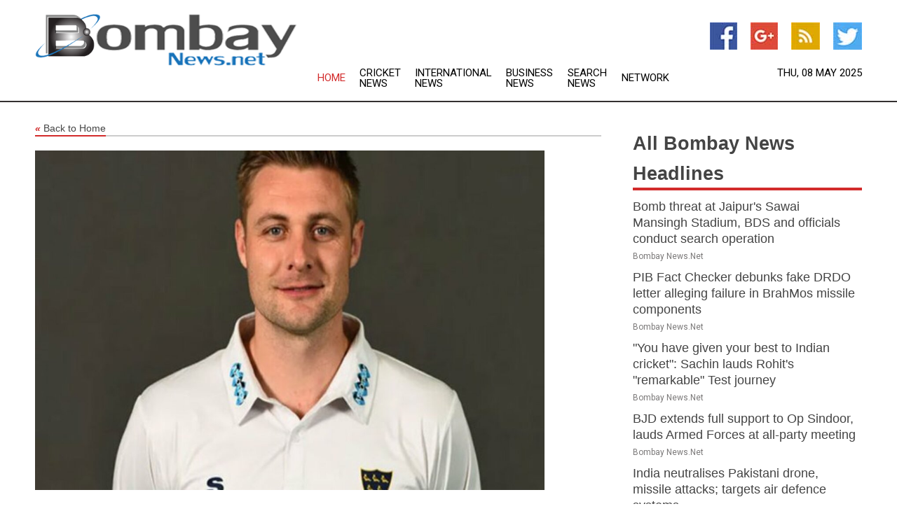

--- FILE ---
content_type: text/html; charset=utf-8
request_url: https://www.bombaynews.net/news/273128752/luke-wright-appointed-as-england-men-new-selector
body_size: 13985
content:
<!doctype html>
<html lang="en">
<head>
    <meta name="Powered By" content="Kreatio Platform" />
  <link rel="canonical" href="https://www.bombaynews.net/news/273128752/luke-wright-appointed-as-england-men-new-selector"/>
  <meta charset="utf-8"/>
  <meta http-equiv="X-UA-Compatible" content="IE=edge"/>
  <meta name="viewport" content="width=device-width, initial-scale=1, maximum-scale=1, user-scalable=no"/>
    <title>Luke Wright appointed as England Men's new selector</title>
  <meta name="title" content="Luke Wright appointed as England Men's new selector">
  <meta name="description" content="Former England and Sussex all-rounder Luke Wright has been appointed England Men Selector, joining the group responsible for picking national men squads."/>
  <meta name="keywords" content="Asia Sports News, court, has been, wright, sussex, england, ashes and, england and, managing director, ashes"/>
  <meta name="news_keywords" content="bombay news, bombay, india, news, bombay newspapers, government sites, indian news" />
  <meta name="robots" content="index, follow" />
  <meta name="revisit-after" content="1 Day" />
  <meta property="og:title" content="Luke Wright appointed as England Men's new selector" />
  <meta property="og:site_name" content="Bombay News" />
  <meta property="og:url" content="https://www.bombaynews.net/news/273128752/luke-wright-appointed-as-england-men-new-selector" />
  <meta property="og:description" content="Former England and Sussex all-rounder Luke Wright has been appointed England Men Selector, joining the group responsible for picking national men squads." />
  <meta property="og:image" content="https://image.chitra.live/api/v1/wps/1e219a6/457892de-ed6c-4727-9ae7-691ca418ad0e/0/ani1669150927-600x315.jpg" />
  <meta property="og:type" content="article" />
  <meta property="og:locale" content="en_US" />
  <meta name="twitter:card" content="summary_large_image" />
  <meta name="twitter:site" content="@Bombay News" />
  <meta name="twitter:title" content="Luke Wright appointed as England Men's new selector" />
  <meta name="twitter:description" content="Former England and Sussex all-rounder Luke Wright has been appointed England Men Selector, joining the group responsible for picking national men squads." />
  <meta name="twitter:image" content="https://image.chitra.live/api/v1/wps/1e219a6/457892de-ed6c-4727-9ae7-691ca418ad0e/0/ani1669150927-600x315.jpg" />

  <link rel="shortcut icon" href="https://assets.kreatio.net/web/newsnet/favicons/favicon.ico"/>
  <link rel="stylesheet" type="text/css" href="https://assets.kreatio.net/web/newsnet/css/foundation.min.css">
  <link rel="stylesheet" type="text/css" href="https://assets.kreatio.net/web/newsnet/css/red_style.css">
  <link rel="stylesheet" type="text/css" href="https://cdnjs.cloudflare.com/ajax/libs/font-awesome/4.6.3//css/font-awesome.css">
  <script src="https://assets.kreatio.net/web/newsnet/js/app.js"></script>
  <link rel="stylesheet" href="https://cdnjs.cloudflare.com/ajax/libs/tinymce/6.8.2/skins/ui/oxide/skin.min.css">
  <script async src='https://securepubads.g.doubleclick.net/tag/js/gpt.js'></script>
  <script src='https://www.google.com/recaptcha/api.js'></script>
  <script>window.googletag = window.googletag || {cmd: []};
  googletag.cmd.push(function () {
      googletag.defineSlot('/21806386006/Bigpond_TOP/uaenews.net', [[970, 250], [728, 90], [970, 90]], 'div-gpt-ad-3852326-1')
          .addService(googletag.pubads());
      googletag.defineSlot('/21806386006/Bigpond_TOP/uaenews.net', [[300, 250], [300, 600], [160, 600], [120, 600], [320, 50]], 'div-gpt-ad-3852326-2')
          .addService(googletag.pubads());
      googletag.defineOutOfPageSlot('/21806386006/Bigpond_TOP/uaenews.net', 'div-gpt-ad-3852326-3')
          .addService(googletag.pubads());
      googletag.defineSlot('/21806386006/Bigpond_TOP/uaenews.net', [[1, 1]], 'div-gpt-ad-3852326-4')
          .addService(googletag.pubads());

      googletag.pubads().enableSingleRequest();
      googletag.pubads().collapseEmptyDivs();
      googletag.pubads().setCentering(true);
      googletag.enableServices();
  });</script>
  <script async src="https://paht.tech/c/uaenews.net.js"></script>

  <script type="text/javascript">
      window._mNHandle = window._mNHandle || {};
      window._mNHandle.queue = window._mNHandle.queue || [];
      medianet_versionId = "3121199";
  </script>
    <!-- taboola-->
    <script type="text/javascript">
        window._taboola = window._taboola || [];
        _taboola.push({article: 'auto'});
        !function (e, f, u, i) {
            if (!document.getElementById(i)) {
                e.async = 1;
                e.src = u;
                e.id = i;
                f.parentNode.insertBefore(e, f);
            }
        }(document.createElement('script'),
            document.getElementsByTagName('script')[0],
            '//cdn.taboola.com/libtrc/newsnet-network/loader.js',
            'tb_loader_script');
        if (window.performance && typeof window.performance.mark == 'function') {
            window.performance.mark('tbl_ic');
        }
    </script>
    <!--taboola-->
  <style>
      .tox .tox-statusbar {
          display: none !important;
      }
      .red{
          color: red;
      }
      .text h1,
      .text h2,
      .text h3,
      .text h4,
      .text h5,
      .text h6{
          font-size: 24px !important;
          font-weight: 700 !important;
      }
  </style>
</head>
<body>
<!-- header -->
  <!-- Component :: Main-Header--> 
<div class="row expanded header">
  <div class="large-4 columns logo hide-for-small-only">
    <a href="/"><img src="https://assets.kreatio.net/nn_logos/bombay-news.png" alt="Bombay News"></a></div>

  <div class="large-6 columns navigation">
    <div class="title-bar show-for-small-only"
         data-responsive-toggle="navigation-menu" data-hide-for="medium">
      <button class="menu-icon" type="button" data-toggle></button>
      <div class="title-bar-title" style="margin: 0 20px;">
        <a href="/"><img width="200px" src="https://assets.kreatio.net/nn_logos/bombay-news.png"></a>
      </div>
    </div>
    <div class="top-bar" id="navigation-menu">
      <div class="top-bar-left">
        <ul class="dropdown menu" data-dropdown-menu>
          <li class="active"><a href="/">Home</a></li>
            <li>
              <a href="/category/cricket-news">Cricket
                News</a>
            </li>
            <li>
              <a href="/category/breaking-international-news">International
                News</a>
            </li>
            <li>
              <a href="/category/breaking-business-news">Business
                News</a>
            </li>
          <li><a href="/archive">Search News</a></li>
          <li><a href="http://www.themainstreammedia.com/">Network</a></li>
        </ul>
      </div>
    </div>
  </div>

  <div class="large-2 columns socail_icon hide-for-small-only">
    <ul class="menu float-right">
      <li><a href="http://www.facebook.com/pages/Bombay-News/162620800442218" target="_blank"><img
        src="https://assets.kreatio.net/web/newsnet/images/facebook.jpg"
        alt="facebook"></a></li>
      <li><a href="https://plus.google.com/115482148652901452680" target="_blank"><img
        src="https://assets.kreatio.net/web/newsnet/images/google_pls.jpg"
        alt="google"></a></li>
      <li><a href="https://feeds.bombaynews.net/rss/913a4e774080a3e4" target="_blank"><img
        src="https://assets.kreatio.net/web/newsnet/images/rss_feed.jpg"
        alt="rss"></a></li>
      <li><a href="https://twitter.com/bombay_news" target="_blank"><img
        src="https://assets.kreatio.net/web/newsnet/images/twitter.jpg"
        alt="twitter"></a></li>
    </ul>
    <div class="datemain float-right hide-for-small-only">Thu, 08 May 2025</div>
  </div>
</div>


<!-- End of header -->

<!-- Ads -->
<div class="row expanded ad_temp">

  <!-- Ad 728x90 (TOP) -->
  <div
    class="large-12 medium-12 columns text-left top_add hide-for-small-only">

    <center>
      <div id='div-gpt-ad-3852326-1'>
        <script>
            googletag.cmd.push(function () {
                googletag.display('div-gpt-ad-3852326-1');
            });
        </script>
      </div>
    </center>

  </div>
  <!-- End of ad -->

</div>
<!-- End of ads -->


<div class="row expanded content">
  <div class="large-9 medium-8 columns left_content">
    <div class="row expanded breadcrum">
      <div class="large-12 medium-12 columns">
        <h4>
          <span><a href="/"><i>«</i>Back to Home</a></span>
        </h4>
      </div>
    </div>
    <div class="row expanded single_news">
  <div class="large-12 columns">
    <div class="article_image">
        <img src="https://image.chitra.live/api/v1/wps/db3b85b/457892de-ed6c-4727-9ae7-691ca418ad0e/0/ani1669150927-1156x770.jpg" alt="Luke Wright appointed as England Men&#39;s new selector" width="100%">
    </div>
    <div class="title_text">
      <h2>
        <a href="#">Luke Wright appointed as England Men&#39;s new selector</a>
      </h2>
      <p>ANI
        <br>23 Nov 2022, 02:25 GMT+10</p>
    </div>
    <div class="detail_text">
      <div class="text">
            <p>London [UK], November 23 (ANI): Former England and Sussex all-rounder Luke Wright has been appointed England Men's Selector, joining the group responsible for picking national men's squads.</p><p>Wright will input into all England Men's squads and team selections from senior teams to Lions and Young Lions. He will share responsibility for selection with coaches and captains of the red and white ball teams, England Men's Managing Director Rob Key, Performance Director Mo Bobat and Player ID Lead David Court.</p><p>Once he takes up the role, he will be responsible for being across all domestic cricket in the summer, will be involved in decisions on Central Contracts, and will work closely with Bobat, Court and the scouting network on talent identification. He will also work with the ECB science and medicine team on player availability and programming.</p><p>"Off the back of the ICC Men's T20 World Cup win and a successful summer for our men's Test team, I'm delighted that Luke will be joining as England Selector. With his significant experience of playing in England and overseas as well as his in-depth knowledge of county cricket, he will be an important voice in squad selection while also helping to identify the next generation of England stars," Rob Key, Managing Director, England Men's Cricket, said in an official statement.</p><p>"It's an exciting time for England men's cricket, but with the Ashes and the ICC Men's 50-over World Cup next year there is a lot of hard work ahead if we are to build upon what has been an exciting year," he further added.</p><p>"It's a huge honour and privilege to take on this role, one that I am incredibly excited about. With the Ashes and ICC Men's 50-over World Cup next year, I can't wait to get started and try to contribute after what has been a fantastic year for England men's cricket," Luke Wright said.</p><p>Wright began his career at Leicestershire before joining Sussex in 2004 where he has played ever since. He played more than 100 times for England between 2007 and 2014, winning the ICC Men's T20 World Cup in 2010, and has also played in overseas leagues including the Big Bash League, Indian Premier League and Pakistan Super League. He has recently been gaining coaching experience.</p>He is currently coaching with Auckland Cricket and will finish his time there before starting the England Selector role at the end of March, ready for the start of the English season. (ANI)
        <p></p>
      </div>
    </div>
  </div>
  <div class="large-12 medium-12 columns share_icon">
    <h3>
      <span><a href="#">Share article:</a></span>
    </h3>
    <div class="sharethis-inline-share-buttons"></div>
  </div>
  <div class="large-12 medium-12 columns hide-for-small-only">
    <div class="detail_text">
      <div id="contentad338226"></div>
      <script type="text/javascript">
          (function (d) {
              var params =
                  {
                      id: "d5a9be96-e246-4ac5-9d21-4b034439109c",
                      d: "ZGVsaGluZXdzLm5ldA==",
                      wid: "338226",
                      cb: (new Date()).getTime()
                  };

              var qs = [];
              for (var key in params) qs.push(key + '=' + encodeURIComponent(params[key]));
              var s = d.createElement('script');
              s.type = 'text/javascript';
              s.async = true;
              var p = 'https:' == document.location.protocol ? 'https' : 'http';
              s.src = p + "://api.content-ad.net/Scripts/widget2.aspx?" + qs.join('&');
              d.getElementById("contentad338226").appendChild(s);
          })(document);
      </script>
    </div>
  </div>
</div>

    <div class="column row collapse show-for-small-only">
      <div class="large-12 medium-12 columns">

        <div id='div-gpt-ad-3852326-2'>
          <script>
              googletag.cmd.push(function() {
                  googletag.display('div-gpt-ad-3852326-2');
              });
          </script>
        </div>

      </div>
    </div>
    <!-- Ad 600x250 -->
    <div class="row column collapse">
      <div class="large-12 medium-12 columns">

        <div id="318873353">
          <script type="text/javascript">
              try {
                  window._mNHandle.queue.push(function (){
                      window._mNDetails.loadTag("318873353", "600x250", "318873353");
                  });
              }
              catch (error) {}
          </script>
        </div>

      </div>
    </div>
    <!-- End of ad -->
    <!-- Taboola -->
    <div class="row column collapse">
  <div class="large-12 medium-12 columns">

    <div id="taboola-below-article-thumbnails"></div>
    <script type="text/javascript">
        window._taboola = window._taboola || [];
        _taboola.push({
            mode: 'alternating-thumbnails-a',
            container: 'taboola-below-article-thumbnails',
            placement: 'Below Article Thumbnails',
            target_type: 'mix'
        });
    </script>

  </div>
</div>

    <!-- Taboola -->
    <div class="row expanded moreus_news" ng-controller="MoreCtrl">
  <div class="large-12 medium-12 columns">
    <h3><span>More Bombay News</span></h3>
    <a href="/category/mumbai-news" class="access_more">Access More</a>
  </div>
    <div class="large-6 columns">
        <div class="media-object">
          <div class="media-object-section">
            <a href="/news/278210143/bomb-threat-at-jaipur-sawai-mansingh-stadium-bds-and-officials-conduct-search-operation">
              <img src="https://image.chitra.live/api/v1/wps/134fbbe/473c7ca6-322c-47d9-a522-ac17848529c9/0/ANI-20250508093800-200x200.jpg" width="153px">
            </a>
          </div>
          <div class="media-object-section">
            <h5>  <a title="" href="/news/278210143/bomb-threat-at-jaipur-sawai-mansingh-stadium-bds-and-officials-conduct-search-operation">Bomb threat at Jaipur&#39;s Sawai Mansingh Stadium, BDS and officials conduct search operation</a>
</h5>
            <p class="date">Bombay News.Net</p>
          </div>
        </div>
        <div class="media-object">
          <div class="media-object-section">
            <a href="/news/278210142/pib-fact-checker-debunks-fake-drdo-letter-alleging-failure-in-brahmos-missile-components">
              <img src="https://image.chitra.live/api/v1/wps/544c877/80f534b0-bd1a-4975-9db4-18c1059746a8/0/ANI-20250508093703-200x200.jpg" width="153px">
            </a>
          </div>
          <div class="media-object-section">
            <h5>  <a title="" href="/news/278210142/pib-fact-checker-debunks-fake-drdo-letter-alleging-failure-in-brahmos-missile-components">PIB Fact Checker debunks fake DRDO letter alleging failure in BrahMos missile components</a>
</h5>
            <p class="date">Bombay News.Net</p>
          </div>
        </div>
        <div class="media-object">
          <div class="media-object-section">
            <a href="/news/278210141/you-have-given-your-best-to-indian-cricket-sachin-lauds-rohit-remarkable-test-journey">
              <img src="https://image.chitra.live/api/v1/wps/607e855/1d4d1ac3-3dd6-49ba-b5f6-1edda88afb41/0/ANI-20250508093608-200x200.jpg" width="153px">
            </a>
          </div>
          <div class="media-object-section">
            <h5>  <a title="" href="/news/278210141/you-have-given-your-best-to-indian-cricket-sachin-lauds-rohit-remarkable-test-journey">&quot;You have given your best to Indian cricket&quot;: Sachin lauds Rohit&#39;s &quot;remarkable&quot; Test journey</a>
</h5>
            <p class="date">Bombay News.Net</p>
          </div>
        </div>
        <div class="media-object">
          <div class="media-object-section">
            <a href="/news/278210140/bjd-extends-full-support-to-op-sindoor-lauds-armed-forces-at-all-party-meeting">
              <img src="https://image.chitra.live/api/v1/wps/9e78d08/f4e3a6da-60de-4364-8f7a-ca5bc8aa33f6/0/ANI-20250508093233-200x200.jpg" width="153px">
            </a>
          </div>
          <div class="media-object-section">
            <h5>  <a title="" href="/news/278210140/bjd-extends-full-support-to-op-sindoor-lauds-armed-forces-at-all-party-meeting">BJD extends full support to Op Sindoor, lauds Armed Forces at all-party meeting</a>
</h5>
            <p class="date">Bombay News.Net</p>
          </div>
        </div>
        <div class="media-object">
          <div class="media-object-section">
            <a href="/news/278210139/india-neutralises-pakistani-drone-missile-attacks-targets-air-defence-systems">
              <img src="https://image.chitra.live/api/v1/wps/8396f0c/dc50fbf3-5472-443c-878d-305548efcc73/0/ANI-20250508093143-200x200.jpg" width="153px">
            </a>
          </div>
          <div class="media-object-section">
            <h5>  <a title="" href="/news/278210139/india-neutralises-pakistani-drone-missile-attacks-targets-air-defence-systems">India neutralises Pakistani drone, missile attacks; targets air defence systems</a>
</h5>
            <p class="date">Bombay News.Net</p>
          </div>
        </div>
        <div class="media-object">
          <div class="media-object-section">
            <a href="/news/278210137/rohit-sharma-a-look-at-batter-contrasting-returns-at-home-away-tests">
              <img src="https://image.chitra.live/api/v1/wps/9ab3ee2/af59f799-2012-4d8a-9f26-f2c62e121503/0/ANI-20250508085433-200x200.jpg" width="153px">
            </a>
          </div>
          <div class="media-object-section">
            <h5>  <a title="" href="/news/278210137/rohit-sharma-a-look-at-batter-contrasting-returns-at-home-away-tests">Rohit Sharma: A look at batter&#39;s contrasting returns at home, away Tests</a>
</h5>
            <p class="date">Bombay News.Net</p>
          </div>
        </div>
        <div class="media-object">
          <div class="media-object-section">
            <a href="/news/278210136/india-iran-cooperation-has-progressed-in-many-aspects-in-recent-years-jaishankar">
              <img src="https://image.chitra.live/api/v1/wps/0816e55/963f8441-e169-45d7-9279-39d0ad9df49a/0/ANI-20250508085828-200x200.jpg" width="153px">
            </a>
          </div>
          <div class="media-object-section">
            <h5>  <a title="" href="/news/278210136/india-iran-cooperation-has-progressed-in-many-aspects-in-recent-years-jaishankar">&quot;India-Iran cooperation has progressed in many aspects in recent years&quot;: Jaishankar</a>
</h5>
            <p class="date">Bombay News.Net</p>
          </div>
        </div>
        <div class="media-object">
          <div class="media-object-section">
            <a href="/news/278210125/doing-all-the-right-things-shashi-tharoor-hails-messaging-of-special-briefing-on-op-sindoor">
              <img src="https://image.chitra.live/api/v1/wps/4a485d9/edc07dd8-e293-4bdf-afde-4344a8f21be4/0/ANI-20250508091952-200x200.jpg" width="153px">
            </a>
          </div>
          <div class="media-object-section">
            <h5>  <a title="" href="/news/278210125/doing-all-the-right-things-shashi-tharoor-hails-messaging-of-special-briefing-on-op-sindoor">&quot;Doing all the right things&quot;: Shashi Tharoor hails messaging of special briefing on Op Sindoor</a>
</h5>
            <p class="date">Bombay News.Net</p>
          </div>
        </div>
        <div class="media-object">
          <div class="media-object-section">
            <a href="/news/278210124/surprisingly-china-didnt-take-as-much-of-pro-pakistan-stand-it-needs-india-tharoor-on-operation-sindoor">
              <img src="https://image.chitra.live/api/v1/wps/172cb56/a5893f13-848d-4428-958f-bb04dd634faf/0/ANI-20250508091818-200x200.jpg" width="153px">
            </a>
          </div>
          <div class="media-object-section">
            <h5>  <a title="" href="/news/278210124/surprisingly-china-didnt-take-as-much-of-pro-pakistan-stand-it-needs-india-tharoor-on-operation-sindoor">&quot;Surprisingly, China didn&#39;t take as much of pro-Pakistan stand; it needs India&quot;: Tharoor on Operation Sindoor</a>
</h5>
            <p class="date">Bombay News.Net</p>
          </div>
        </div>
        <div class="media-object">
          <div class="media-object-section">
            <a href="/news/278210123/our-prime-minister-exemplified-kautilya-philosophy-in-action-vice-president-dhankhar">
              <img src="https://image.chitra.live/api/v1/wps/6b25241/f3fef603-3421-4d1f-9ea0-a484ae4d3826/0/ANI-20250508091648-200x200.jpg" width="153px">
            </a>
          </div>
          <div class="media-object-section">
            <h5>  <a title="" href="/news/278210123/our-prime-minister-exemplified-kautilya-philosophy-in-action-vice-president-dhankhar">Our Prime Minister exemplified Kautilya&#39;s philosophy in action: Vice-President Dhankhar</a>
</h5>
            <p class="date">Bombay News.Net</p>
          </div>
        </div>
        <div class="media-object">
          <div class="media-object-section">
            <a href="/news/278210122/uttarakhand-cm-pushkar-singh-dhami-seeks-approvals-for-key-projects-from-union-minister-bhupendra-yadav">
              <img src="https://image.chitra.live/api/v1/wps/18ea5e6/99eb6db5-6de4-4b22-a997-61b2d8b82457/0/ANI-20250508091524-200x200.jpg" width="153px">
            </a>
          </div>
          <div class="media-object-section">
            <h5>  <a title="" href="/news/278210122/uttarakhand-cm-pushkar-singh-dhami-seeks-approvals-for-key-projects-from-union-minister-bhupendra-yadav">Uttarakhand CM Pushkar Singh Dhami seeks approvals for key projects from union minister Bhupendra Yadav</a>
</h5>
            <p class="date">Bombay News.Net</p>
          </div>
        </div>
    </div>
    <div class="large-6 columns">
        <div class="media-object">
          <div class="media-object-section">
            <a href="/news/278210121/pakistan-air-defence-units-suffer-serious-damage-sources">
              <img src="https://image.chitra.live/api/v1/wps/78e9600/1883421d-824a-4e12-b1c8-e10b0c37a7ee/0/ANI-20250508090138-200x200.jpeg" width="153px">
            </a>
          </div>
          <div class="media-object-section">
            <h5>  <a title="" href="/news/278210121/pakistan-air-defence-units-suffer-serious-damage-sources">Pakistan&#39;s Air Defence units suffer serious damage: Sources</a>
</h5>
            <p class="date">Bombay News.Net</p>
          </div>
        </div>
        <div class="media-object">
          <div class="media-object-section">
            <a href="/news/278210120/nse-denies-reports-of-seeking-government-intervention-on-its-ipo">
              <img src="https://image.chitra.live/api/v1/wps/1ec7376/d6d5d2bb-843d-46ea-931e-2d017973f91a/0/ANI-20250508084848-200x200.jpg" width="153px">
            </a>
          </div>
          <div class="media-object-section">
            <h5>  <a title="" href="/news/278210120/nse-denies-reports-of-seeking-government-intervention-on-its-ipo">NSE denies reports of seeking government intervention on its IPO</a>
</h5>
            <p class="date">Bombay News.Net</p>
          </div>
        </div>
        <div class="media-object">
          <div class="media-object-section">
            <a href="/news/278210111/pm-modi-chairs-high-level-meeting-with-secretaries-of-goverment-ministries-departments">
              <img src="https://image.chitra.live/api/v1/wps/7b5fef2/5abc534e-e072-48b4-82de-d521b365914a/0/ANI-20250508085540-200x200.jpg" width="153px">
            </a>
          </div>
          <div class="media-object-section">
            <h5>  <a title="" href="/news/278210111/pm-modi-chairs-high-level-meeting-with-secretaries-of-goverment-ministries-departments">PM Modi chairs high level meeting with secretaries of Goverment ministries, departments</a>
</h5>
            <p class="date">Bombay News.Net</p>
          </div>
        </div>
        <div class="media-object">
          <div class="media-object-section">
            <a href="/news/278210109/reliance-industries-among-others-to-file-application-for-operation-sindoor-trade-mark">
              <img src="https://image.chitra.live/api/v1/wps/ef85fb5/5da35e0b-4442-497c-a2f9-ba88b3903a36/0/ANI-20250508084942-200x200.jpg" width="153px">
            </a>
          </div>
          <div class="media-object-section">
            <h5>  <a title="" href="/news/278210109/reliance-industries-among-others-to-file-application-for-operation-sindoor-trade-mark">Reliance Industries among others to file application for &#39;Operation Sindoor&#39; trade mark</a>
</h5>
            <p class="date">Bombay News.Net</p>
          </div>
        </div>
        <div class="media-object">
          <div class="media-object-section">
            <a href="/news/278210100/hours-after-grand-father-death-ayush-kumar-displays-grit-to-inspire-bihar-to-historic-sepak-takraw-silver">
              <img src="https://image.chitra.live/api/v1/wps/a892447/df4d8413-9e42-412e-b958-c67abde87657/0/ANI-20250508082148-200x200.jpg" width="153px">
            </a>
          </div>
          <div class="media-object-section">
            <h5>  <a title="" href="/news/278210100/hours-after-grand-father-death-ayush-kumar-displays-grit-to-inspire-bihar-to-historic-sepak-takraw-silver">Hours after grand father&#39;s death, Ayush Kumar displays grit to inspire Bihar to historic Sepak Takraw silver</a>
</h5>
            <p class="date">Bombay News.Net</p>
          </div>
        </div>
        <div class="media-object">
          <div class="media-object-section">
            <a href="/news/278210098/karnataka-bjp-president-by-vijayendra-leads-special-puja-for-armed-forces-fight-against-terrorism">
              <img src="https://image.chitra.live/api/v1/wps/cb5a5fe/65d80a34-7720-43a0-8351-013b90c0e4e6/0/ANI-20250508080534-200x200.jpg" width="153px">
            </a>
          </div>
          <div class="media-object-section">
            <h5>  <a title="" href="/news/278210098/karnataka-bjp-president-by-vijayendra-leads-special-puja-for-armed-forces-fight-against-terrorism">Karnataka BJP President BY Vijayendra leads special puja for armed forces&#39; fight against terrorism</a>
</h5>
            <p class="date">Bombay News.Net</p>
          </div>
        </div>
        <div class="media-object">
          <div class="media-object-section">
            <a href="/news/278210096/grey-list-pakistan-in-fatf-asaduddin-owaisi-after-all-party-meeting">
              <img src="https://image.chitra.live/api/v1/wps/0aec992/c5870d0e-0d5d-4ec3-8f70-21cfecb57ef0/0/ANI-20250508080509-200x200.jpg" width="153px">
            </a>
          </div>
          <div class="media-object-section">
            <h5>  <a title="" href="/news/278210096/grey-list-pakistan-in-fatf-asaduddin-owaisi-after-all-party-meeting">&quot;Grey-list Pakistan in FATF&quot;: Asaduddin Owaisi after all-party meeting</a>
</h5>
            <p class="date">Bombay News.Net</p>
          </div>
        </div>
        <div class="media-object">
          <div class="media-object-section">
            <a href="/news/278210069/pib-debunks-misleading-image-circulated-by-pro-pakistan-handles-clarifies-no-link-to-operation-sindoor">
              <img src="https://image.chitra.live/api/v1/wps/b2c04a8/b0aa97e9-2960-4adc-9346-50a9c13a6f33/0/ANI-20250508084235-200x200.jpg" width="153px">
            </a>
          </div>
          <div class="media-object-section">
            <h5>  <a title="" href="/news/278210069/pib-debunks-misleading-image-circulated-by-pro-pakistan-handles-clarifies-no-link-to-operation-sindoor">PIB debunks misleading image circulated by pro-Pakistan handles, clarifies no link to Operation Sindoor</a>
</h5>
            <p class="date">Bombay News.Net</p>
          </div>
        </div>
        <div class="media-object">
          <div class="media-object-section">
            <a href="/news/278210068/pib-fact-checking-unit-busts-fake-video-claiming-indian-army-waving-white-flag-across-loc">
              <img src="https://image.chitra.live/api/v1/wps/274ef8e/8c85a7d0-6f95-4aff-8981-41e9a0f21fc6/0/ANI-20250508084007-200x200.jpg" width="153px">
            </a>
          </div>
          <div class="media-object-section">
            <h5>  <a title="" href="/news/278210068/pib-fact-checking-unit-busts-fake-video-claiming-indian-army-waving-white-flag-across-loc">PIB&#39;s fact-checking unit busts fake video claiming Indian Army waving white flag across LoC</a>
</h5>
            <p class="date">Bombay News.Net</p>
          </div>
        </div>
        <div class="media-object">
          <div class="media-object-section">
            <a href="/news/278210067/missile-debris-found-in-amritsar-village-army-called-in">
              <img src="https://image.chitra.live/api/v1/wps/f416a74/b4ad1612-4a55-4d7c-94a9-cbb9b2e2a395/0/ANI-20250508083841-200x200.jpg" width="153px">
            </a>
          </div>
          <div class="media-object-section">
            <h5>  <a title="" href="/news/278210067/missile-debris-found-in-amritsar-village-army-called-in">&#39;Missile debris&#39; found in Amritsar village; Army called in</a>
</h5>
            <p class="date">Bombay News.Net</p>
          </div>
        </div>
    </div>
</div>

    <div class="column row collapse show-for-small-only">
      <div class="large-12 medium-12 columns">

        <div id='div-gpt-ad-3852326-2'>
          <script>
              googletag.cmd.push(function() {
                  googletag.display('div-gpt-ad-3852326-2');
              });
          </script>
        </div>

      </div>
    </div>
    <div class="row expanded">
      <div class="large-12 medium-12 columns">
        <div class="row expanded signupnws">
          <div class="large-6 columns">
            <h2>Sign up for Bombay News</h2>
            <p>a daily newsletter full of things to discuss over
              drinks.and the great thing is that it's on the house!</p>
          </div>
          <div class="large-6 columns">
            <form
              action="https://subscription.themainstreammedia.com/?p=subscribe"
              method="post">
              <input type="text" name="email" placeholder="Your email address"
                     required>
              <button type="submit" class="button">Submit</button>
            </form>
          </div>
        </div>
      </div>
    </div>
    <div class="row expanded single_news">
      <div
        class="large-12 medium-12 columns text-center hide-for-small-only">
        <div class="detail_text"></div>
      </div>
    </div>
  </div>
  <!-- Side bar -->
    <div class="large-3 medium-4 columns right_sidebar">
    <!-- weather -->
    <div
      class="large-12 medium-12 columns text-right hide-for-small-only">
      <div class="row collapse">
        <div class="large-12 columns text-center">
          <strong style="font-size: 45px;"></strong> <span></span>
        </div>
      </div>
      <div class="row collapse">
        <div class="large-12 columns text-center">
          <span></span>
        </div>
      </div>
    </div>
    <!-- End of weather -->

    <!-- All headlines -->
    <div class="row column headline">
  <div class="large-12 medium-12 columns">
    <h3>
      <span><a href="/category/mumbai-news">All Bombay News Headlines</a></span>
    </h3>
    <div class="outer_head">
        <div class="single_head">
          <h6>
              <a title="" href="/news/278210143/bomb-threat-at-jaipur-sawai-mansingh-stadium-bds-and-officials-conduct-search-operation">Bomb threat at Jaipur&#39;s Sawai Mansingh Stadium, BDS and officials conduct search operation</a>

          </h6>
          <p class="date">Bombay News.Net</p>
        </div>
        <div class="single_head">
          <h6>
              <a title="" href="/news/278210142/pib-fact-checker-debunks-fake-drdo-letter-alleging-failure-in-brahmos-missile-components">PIB Fact Checker debunks fake DRDO letter alleging failure in BrahMos missile components</a>

          </h6>
          <p class="date">Bombay News.Net</p>
        </div>
        <div class="single_head">
          <h6>
              <a title="" href="/news/278210141/you-have-given-your-best-to-indian-cricket-sachin-lauds-rohit-remarkable-test-journey">&quot;You have given your best to Indian cricket&quot;: Sachin lauds Rohit&#39;s &quot;remarkable&quot; Test journey</a>

          </h6>
          <p class="date">Bombay News.Net</p>
        </div>
        <div class="single_head">
          <h6>
              <a title="" href="/news/278210140/bjd-extends-full-support-to-op-sindoor-lauds-armed-forces-at-all-party-meeting">BJD extends full support to Op Sindoor, lauds Armed Forces at all-party meeting</a>

          </h6>
          <p class="date">Bombay News.Net</p>
        </div>
        <div class="single_head">
          <h6>
              <a title="" href="/news/278210139/india-neutralises-pakistani-drone-missile-attacks-targets-air-defence-systems">India neutralises Pakistani drone, missile attacks; targets air defence systems</a>

          </h6>
          <p class="date">Bombay News.Net</p>
        </div>
        <div class="single_head">
          <h6>
              <a title="" href="/news/278210137/rohit-sharma-a-look-at-batter-contrasting-returns-at-home-away-tests">Rohit Sharma: A look at batter&#39;s contrasting returns at home, away Tests</a>

          </h6>
          <p class="date">Bombay News.Net</p>
        </div>
        <div class="single_head">
          <h6>
              <a title="" href="/news/278210136/india-iran-cooperation-has-progressed-in-many-aspects-in-recent-years-jaishankar">&quot;India-Iran cooperation has progressed in many aspects in recent years&quot;: Jaishankar</a>

          </h6>
          <p class="date">Bombay News.Net</p>
        </div>
        <div class="single_head">
          <h6>
              <a title="" href="/news/278210125/doing-all-the-right-things-shashi-tharoor-hails-messaging-of-special-briefing-on-op-sindoor">&quot;Doing all the right things&quot;: Shashi Tharoor hails messaging of special briefing on Op Sindoor</a>

          </h6>
          <p class="date">Bombay News.Net</p>
        </div>
        <div class="single_head">
          <h6>
              <a title="" href="/news/278210124/surprisingly-china-didnt-take-as-much-of-pro-pakistan-stand-it-needs-india-tharoor-on-operation-sindoor">&quot;Surprisingly, China didn&#39;t take as much of pro-Pakistan stand; it needs India&quot;: Tharoor on Operation Sindoor</a>

          </h6>
          <p class="date">Bombay News.Net</p>
        </div>
        <div class="single_head">
          <h6>
              <a title="" href="/news/278210123/our-prime-minister-exemplified-kautilya-philosophy-in-action-vice-president-dhankhar">Our Prime Minister exemplified Kautilya&#39;s philosophy in action: Vice-President Dhankhar</a>

          </h6>
          <p class="date">Bombay News.Net</p>
        </div>
        <div class="single_head">
          <h6>
              <a title="" href="/news/278210122/uttarakhand-cm-pushkar-singh-dhami-seeks-approvals-for-key-projects-from-union-minister-bhupendra-yadav">Uttarakhand CM Pushkar Singh Dhami seeks approvals for key projects from union minister Bhupendra Yadav</a>

          </h6>
          <p class="date">Bombay News.Net</p>
        </div>
        <div class="single_head">
          <h6>
              <a title="" href="/news/278210121/pakistan-air-defence-units-suffer-serious-damage-sources">Pakistan&#39;s Air Defence units suffer serious damage: Sources</a>

          </h6>
          <p class="date">Bombay News.Net</p>
        </div>
        <div class="single_head">
          <h6>
              <a title="" href="/news/278210120/nse-denies-reports-of-seeking-government-intervention-on-its-ipo">NSE denies reports of seeking government intervention on its IPO</a>

          </h6>
          <p class="date">Bombay News.Net</p>
        </div>
        <div class="single_head">
          <h6>
              <a title="" href="/news/278210111/pm-modi-chairs-high-level-meeting-with-secretaries-of-goverment-ministries-departments">PM Modi chairs high level meeting with secretaries of Goverment ministries, departments</a>

          </h6>
          <p class="date">Bombay News.Net</p>
        </div>
        <div class="single_head">
          <h6>
              <a title="" href="/news/278210109/reliance-industries-among-others-to-file-application-for-operation-sindoor-trade-mark">Reliance Industries among others to file application for &#39;Operation Sindoor&#39; trade mark</a>

          </h6>
          <p class="date">Bombay News.Net</p>
        </div>
        <div class="single_head">
          <h6>
              <a title="" href="/news/278210100/hours-after-grand-father-death-ayush-kumar-displays-grit-to-inspire-bihar-to-historic-sepak-takraw-silver">Hours after grand father&#39;s death, Ayush Kumar displays grit to inspire Bihar to historic Sepak Takraw silver</a>

          </h6>
          <p class="date">Bombay News.Net</p>
        </div>
        <div class="single_head">
          <h6>
              <a title="" href="/news/278210098/karnataka-bjp-president-by-vijayendra-leads-special-puja-for-armed-forces-fight-against-terrorism">Karnataka BJP President BY Vijayendra leads special puja for armed forces&#39; fight against terrorism</a>

          </h6>
          <p class="date">Bombay News.Net</p>
        </div>
        <div class="single_head">
          <h6>
              <a title="" href="/news/278210096/grey-list-pakistan-in-fatf-asaduddin-owaisi-after-all-party-meeting">&quot;Grey-list Pakistan in FATF&quot;: Asaduddin Owaisi after all-party meeting</a>

          </h6>
          <p class="date">Bombay News.Net</p>
        </div>
        <div class="single_head">
          <h6>
              <a title="" href="/news/278210069/pib-debunks-misleading-image-circulated-by-pro-pakistan-handles-clarifies-no-link-to-operation-sindoor">PIB debunks misleading image circulated by pro-Pakistan handles, clarifies no link to Operation Sindoor</a>

          </h6>
          <p class="date">Bombay News.Net</p>
        </div>
        <div class="single_head">
          <h6>
              <a title="" href="/news/278210068/pib-fact-checking-unit-busts-fake-video-claiming-indian-army-waving-white-flag-across-loc">PIB&#39;s fact-checking unit busts fake video claiming Indian Army waving white flag across LoC</a>

          </h6>
          <p class="date">Bombay News.Net</p>
        </div>
        <div class="single_head">
          <h6>
              <a title="" href="/news/278210067/missile-debris-found-in-amritsar-village-army-called-in">&#39;Missile debris&#39; found in Amritsar village; Army called in</a>

          </h6>
          <p class="date">Bombay News.Net</p>
        </div>
        <div class="single_head">
          <h6>
              <a title="" href="/news/278210066/over-100-terrorists-eliminated-during-op-sindoor-sources">Over 100 terrorists eliminated during Op Sindoor: Sources</a>

          </h6>
          <p class="date">Bombay News.Net</p>
        </div>
        <div class="single_head">
          <h6>
              <a title="" href="/news/278210065/couldnt-allow-terrorists-to-believe-they-can-walk-in-our-country-and-kill-civilians-tharoor-lauds-india-well-calibrated-op-sindoor">&quot;Couldn&#39;t allow terrorists to believe they can walk in our country and kill civilians&quot;: Tharoor lauds India&#39;s &quot;well-calibrated&quot; Op Sindoor</a>

          </h6>
          <p class="date">Bombay News.Net</p>
        </div>
        <div class="single_head">
          <h6>
              <a title="" href="/news/278210054/adani-green-sets-global-benchmark-as-first-renewable-energy-ipp-among-top-10-players-to-turn-water-positive">Adani Green sets global benchmark as first renewable energy IPP, among top 10 players to turn water positive</a>

          </h6>
          <p class="date">Bombay News.Net</p>
        </div>
        <div class="single_head">
          <h6>
              <a title="" href="/news/278210052/we-are-together-union-minister-kiren-rijiju-after-all-party-meeting-on-op-sindoor">&quot;We are together,&quot; Union Minister Kiren Rijiju after all-party meeting on Op Sindoor</a>

          </h6>
          <p class="date">Bombay News.Net</p>
        </div>
        <div class="single_head">
          <h6>
              <a title="" href="/news/278210049/congress-backs-centre-at-all-party-meeting-after-op-sindoor-kharge-questions-pm-modi-absence">Congress backs Centre at all-party meeting after Op Sindoor, Kharge questions PM Modi&#39;s absence</a>

          </h6>
          <p class="date">Bombay News.Net</p>
        </div>
        <div class="single_head">
          <h6>
              <a title="" href="/news/278210047/ai-surge-requires-50-million-sq-ft-additional-real-estate-45-twh-incremental-power-for-data-centres-by-2030-deloitte">AI surge requires 50 million Sq Ft additional real estate, 45 TWH incremental power for data centres by 2030: Deloitte</a>

          </h6>
          <p class="date">Bombay News.Net</p>
        </div>
        <div class="single_head">
          <h6>
              <a title="" href="/news/278210046/adani-green-becomes-first-renewable-energy-ipp-among-top-10-players-to-turn-water-positive">Adani Green becomes first renewable energy IPP among top 10 players to turn water positive</a>

          </h6>
          <p class="date">Bombay News.Net</p>
        </div>
        <div class="single_head">
          <h6>
              <a title="" href="/news/278210044/under-pm-modi-it-is-our-resolve-to-uproot-terrorism-union-minister-shivraj-chouhan">&quot;Under PM Modi, it is our resolve to uproot terrorism&quot;: Union Minister Shivraj Chouhan</a>

          </h6>
          <p class="date">Bombay News.Net</p>
        </div>
        <div class="single_head">
          <h6>
              <a title="" href="/news/278210040/world-comes-out-in-support-of-india-operation-sindoor">World comes out in support of India&#39;s Operation Sindoor</a>

          </h6>
          <p class="date">Bombay News.Net</p>
        </div>
        <div class="single_head">
          <h6>
              <a title="" href="/news/278210039/how-could-india-fill-void-left-by-rohit-sharma-at-the-top-in-tests">How could India fill void left by Rohit Sharma at the top in Tests?</a>

          </h6>
          <p class="date">Bombay News.Net</p>
        </div>
        <div class="single_head">
          <h6>
              <a title="" href="/news/278210038/india-co-living-market-inventory-set-at-1-million-beds-by-2030-colliers">India&#39;s Co-living market inventory set at 1 million beds by 2030: Colliers</a>

          </h6>
          <p class="date">Bombay News.Net</p>
        </div>
        <div class="single_head">
          <h6>
              <a title="" href="/news/278210037/our-community-has-suffered-intense-damage-say-residents-of-poonch-border-villages-13-civilians-killed-in-pak-shelling">&quot;Our community has suffered intense damage,&quot; say residents of Poonch border villages, 13 civilians killed in Pak shelling</a>

          </h6>
          <p class="date">Bombay News.Net</p>
        </div>
        <div class="single_head">
          <h6>
              <a title="" href="/news/278209950/ours-is-a-border-state-cm-has-directed-all-departments-to-take-precautions-rajasthan-minister-jawahar-bedham">&quot;Ours is a border state, CM has directed all departments to take precautions&quot;: Rajasthan Minister Jawahar Bedham</a>

          </h6>
          <p class="date">Bombay News.Net</p>
        </div>
        <div class="single_head">
          <h6>
              <a title="" href="/news/278209949/jdu-mp-sanjay-jha-calls-operation-sindoor-courageous-act-says-leaders-across-party-lines-with-pm-modi">JD(U) MP Sanjay Jha calls Operation Sindoor &quot;courageous act&quot; says leaders across party lines with PM Modi</a>

          </h6>
          <p class="date">Bombay News.Net</p>
        </div>
        <div class="single_head">
          <h6>
              <a title="" href="/news/278209947/proportionate-but-befitting-reply-bjp-ram-madhav-hails-security-forces-over-operation-sindoor">&quot;Proportionate but befitting reply&quot;: BJP&#39;s Ram Madhav hails security forces over Operation Sindoor</a>

          </h6>
          <p class="date">Bombay News.Net</p>
        </div>
        <div class="single_head">
          <h6>
              <a title="" href="/news/278209922/from-wankhede-to-the-oval-a-look-at-rohit-career-defining-knocks-following-test-retirement">From Wankhede to The Oval: A look at Rohit&#39;s career-defining knocks following Test retirement</a>

          </h6>
          <p class="date">Bombay News.Net</p>
        </div>
        <div class="single_head">
          <h6>
              <a title="" href="/news/278209920/if-this-continues-from-their-side-then-our-army-will-take-even-bigger-steps-delhi-cm-warns-pakistan">&quot;If this continues from their side, then our army will take even bigger steps&quot;: Delhi CM warns Pakistan</a>

          </h6>
          <p class="date">Bombay News.Net</p>
        </div>
        <div class="single_head">
          <h6>
              <a title="" href="/news/278209863/iif-this-continues-from-their-side-then-our-army-will-take-even-bigger-steps-delhi-cm-warns-pakistan">&quot;IIf this continues from their side, then our army will take even bigger steps&quot;: Delhi CM warns Pakistan</a>

          </h6>
          <p class="date">Bombay News.Net</p>
        </div>
        <div class="single_head">
          <h6>
              <a title="" href="/news/278209861/pakistan-is-now-shocked-retired-brigadier-govind-singh-sisodia-after-operation-sindoor">&quot;Pakistan is now shocked...&quot;: Retired Brigadier Govind Singh Sisodia after Operation Sindoor</a>

          </h6>
          <p class="date">Bombay News.Net</p>
        </div>
        <div class="single_head">
          <h6>
              <a title="" href="/news/278209860/chandigarh-leaves-for-medical-personnel-at-ayushman-arogya-manch-cancelled">Chandigarh: Leaves for medical personnel at Ayushman Arogya Manch cancelled</a>

          </h6>
          <p class="date">Bombay News.Net</p>
        </div>
        <div class="single_head">
          <h6>
              <a title="" href="/news/278209855/four-chinese-nationals-arrested-at-raxaul-border-for-illegal-entry-into-india">Four Chinese nationals arrested at Raxaul Border for illegal entry into India</a>

          </h6>
          <p class="date">Bombay News.Net</p>
        </div>
        <div class="single_head">
          <h6>
              <a title="" href="/news/278209853/air-india-offers-full-refunds-and-rescheduling-benefits-to-defence-personnel">Air India offers full refunds and rescheduling benefits to defence personnel</a>

          </h6>
          <p class="date">Bombay News.Net</p>
        </div>
        <div class="single_head">
          <h6>
              <a title="" href="/news/278209852/your-legacy-in-whites-will-continue-to-inspire-bumrah-kuldeep-hail-rohit-for-successful-test-career">&quot;Your legacy in whites will continue to inspire...&quot;: Bumrah, Kuldeep hail Rohit for successful Test career</a>

          </h6>
          <p class="date">Bombay News.Net</p>
        </div>
        <div class="single_head">
          <h6>
              <a title="" href="/news/278209850/j-k-light-rainfall-in-kathua-mudslide-shuts-jammu-srinagar-highway-in-ramban-district">J-K: Light rainfall in Kathua, mudslide shuts Jammu-Srinagar highway in Ramban district</a>

          </h6>
          <p class="date">Bombay News.Net</p>
        </div>
        <div class="single_head">
          <h6>
              <a title="" href="/news/278209849/unga-president-urges-india-pakistan-to-exercise-maximum-restraint">UNGA President urges India, Pakistan to exercise maximum restraint</a>

          </h6>
          <p class="date">Bombay News.Net</p>
        </div>
        <div class="single_head">
          <h6>
              <a title="" href="/news/278209848/matter-of-pride-sanjay-raut-praises-indian-army-over-action-against-pakistan">&quot;Matter of pride&quot;: Sanjay Raut praises Indian Army over action against Pakistan</a>

          </h6>
          <p class="date">Bombay News.Net</p>
        </div>
        <div class="single_head">
          <h6>
              <a title="" href="/news/278209847/duty-of-government-to-brief-oppositon-union-minister-kiren-rijiju-on-all-party-meeting-on-op-sindoor">Duty of government to brief oppositon: Union Minister Kiren Rijiju on all-party meeting on Op Sindoor</a>

          </h6>
          <p class="date">Bombay News.Net</p>
        </div>
        <div class="single_head">
          <h6>
              <a title="" href="/news/278209834/xinhua-commentary-why-should-we-always-remember-wwii-after-80-years">Xinhua Commentary: Why should we always remember WWII after 80 years</a>

          </h6>
          <p class="date">Bombay News.Net</p>
        </div>
        <div class="single_head">
          <h6>
              <a title="" href="/news/278209828/well-calibrated-operation-we-retaliated-without-getting-into-pak-airspace-former-diplomat-kp-fabian">&quot;Well-calibrated operation, we retaliated without getting into Pak airspace&quot;: Former Diplomat KP Fabian</a>

          </h6>
          <p class="date">Bombay News.Net</p>
        </div>
    </div>
  </div>
</div>



    <!-- Ad 300x600 (A) -->
    <div class="row column ad_600">
      <div class="large-12 medium-12 columns hide-for-small-only">

        <script id="mNCC" language="javascript">
            medianet_width = "300";
            medianet_height = "600";
            medianet_crid = "393315316";
            medianet_versionId = "3111299";
        </script>
        <script src="//contextual.media.net/nmedianet.js?cid=8CUG1R34Q"></script>

      </div>
    </div>
    <!-- End of ad -->

    <!-- Related News -->
    <div class=" row column business_news">
  <div class="large-12 medium-12 columns">
    <h3>
      <span>Cricket News</span>
    </h3>
      <div class="media-object">
        <div class="media-object-section">
          <a href="Bomb threat at Jaipur&#39;s Sawai Mansingh Stadium, BDS and officials conduct search operation"><img width="153px" src="https://image.chitra.live/api/v1/wps/134fbbe/473c7ca6-322c-47d9-a522-ac17848529c9/0/ANI-20250508093800-200x200.jpg" alt="Bomb threat at Jaipur&#39;s Sawai Mansingh Stadium, BDS and officials conduct search operation"/></a>
        </div>
        <div class="media-object-section">
          <h6>
              <a title="" href="/news/278210143/bomb-threat-at-jaipur-sawai-mansingh-stadium-bds-and-officials-conduct-search-operation">Bomb threat at Jaipur&#39;s Sawai Mansingh Stadium, BDS and officials conduct search operation</a>

          </h6>
          <p class="date">Bombay News.Net</p>
        </div>
      </div>
      <div class="media-object">
        <div class="media-object-section">
          <a href="&quot;You have given your best to Indian cricket&quot;: Sachin lauds Rohit&#39;s &quot;remarkable&quot; Test journey"><img width="153px" src="https://image.chitra.live/api/v1/wps/607e855/1d4d1ac3-3dd6-49ba-b5f6-1edda88afb41/0/ANI-20250508093608-200x200.jpg" alt="&quot;You have given your best to Indian cricket&quot;: Sachin lauds Rohit&#39;s &quot;remarkable&quot; Test journey"/></a>
        </div>
        <div class="media-object-section">
          <h6>
              <a title="" href="/news/278210141/you-have-given-your-best-to-indian-cricket-sachin-lauds-rohit-remarkable-test-journey">&quot;You have given your best to Indian cricket&quot;: Sachin lauds Rohit&#39;s &quot;remarkable&quot; Test journey</a>

          </h6>
          <p class="date">Bombay News.Net</p>
        </div>
      </div>
      <div class="media-object">
        <div class="media-object-section">
          <a href="Rohit Sharma: A look at batter&#39;s contrasting returns at home, away Tests"><img width="153px" src="https://image.chitra.live/api/v1/wps/9ab3ee2/af59f799-2012-4d8a-9f26-f2c62e121503/0/ANI-20250508085433-200x200.jpg" alt="Rohit Sharma: A look at batter&#39;s contrasting returns at home, away Tests"/></a>
        </div>
        <div class="media-object-section">
          <h6>
              <a title="" href="/news/278210137/rohit-sharma-a-look-at-batter-contrasting-returns-at-home-away-tests">Rohit Sharma: A look at batter&#39;s contrasting returns at home, away Tests</a>

          </h6>
          <p class="date">Bombay News.Net</p>
        </div>
      </div>
      <div class="media-object">
        <div class="media-object-section">
          <a href="Golf: Indian-Americans Bhatia, Theegala set for Truist Championship alongside champion McIlroy"><img width="153px" src="https://image.chitra.live/api/v1/wps/bd28f1f/4aa09f0e-442d-4dbf-b4aa-c577f5f9db5f/0/ANI-20250508084459-200x200.jpg" alt="Golf: Indian-Americans Bhatia, Theegala set for Truist Championship alongside champion McIlroy"/></a>
        </div>
        <div class="media-object-section">
          <h6>
              <a title="" href="/news/278210107/golf-indian-americans-bhatia-theegala-set-for-truist-championship-alongside-champion-mcilroy">Golf: Indian-Americans Bhatia, Theegala set for Truist Championship alongside champion McIlroy</a>

          </h6>
          <p class="date">Bombay News.Net</p>
        </div>
      </div>
      <div class="media-object">
        <div class="media-object-section">
          <a href="Graeme Swann outlines reason behind off-spinners&#39; ineffectiveness in IPL 2025"><img width="153px" src="https://image.chitra.live/api/v1/wps/2b85481/7c7d0ad1-59b3-4c8e-9505-d7a49945de14/0/ANI-20250508081127-200x200.jpg" alt="Graeme Swann outlines reason behind off-spinners&#39; ineffectiveness in IPL 2025"/></a>
        </div>
        <div class="media-object-section">
          <h6>
              <a title="" href="/news/278210055/graeme-swann-outlines-reason-behind-off-spinners-ineffectiveness-in-ipl-2025">Graeme Swann outlines reason behind off-spinners&#39; ineffectiveness in IPL 2025</a>

          </h6>
          <p class="date">Bombay News.Net</p>
        </div>
      </div>
      <div class="media-object">
        <div class="media-object-section">
          <a href="How could India fill void left by Rohit Sharma at the top in Tests?"><img width="153px" src="https://image.chitra.live/api/v1/wps/fa93676/d639fd59-299f-4c5f-b608-f71c0b7f1fc5/0/ANI-20250508073347-200x200.jpg" alt="How could India fill void left by Rohit Sharma at the top in Tests?"/></a>
        </div>
        <div class="media-object-section">
          <h6>
              <a title="" href="/news/278210039/how-could-india-fill-void-left-by-rohit-sharma-at-the-top-in-tests">How could India fill void left by Rohit Sharma at the top in Tests?</a>

          </h6>
          <p class="date">Bombay News.Net</p>
        </div>
      </div>
    <div class="access_btn">
      <a href="/category/cricket-news"
         class="access_more">Access More</a>
    </div>
  </div>
</div>

    <!-- End of Related News -->

    <!-- News Releases  -->
    <div class="row column news_releases">
  <div class="large-12 medium-12 columns">
    <div class="inner">
      <h3>News Releases</h3>
      <p>
        <span >Bombay News</span>.Net's News Release Publishing
        Service provides a medium for circulating your organization's
        news.
      </p>
      <form action="/news-releases" method="get">
        <button
          style="margin-left: 10px; font-size: 19px; font-family: Roboto, sans-serif;"
          href="/news-releases" type="submit" class="alert button">
          Click For Details</button>
      </form>
    </div>
  </div>
</div>

    <!-- End of News Releases  -->

    <div class=" row column business_news">
  <div class="large-12 medium-12 columns">
    <h3>
      <span>International News</span>
    </h3>
      <div class="media-object">
        <div class="media-object-section">
          <a href="Seven people killed in road crash near Yellowstone"><img width="153px" src="https://image.chitra.live/api/v1/wps/161df1a/f0377652-c221-491f-8d95-1bce434ed904/1/6-Yellowstone-crash-200x200.jpg" alt="Seven people killed in road crash near Yellowstone"/></a>
        </div>
        <div class="media-object-section">
          <h6>
            <a title="" href="/news/278204031/seven-people-killed-in-road-crash-near-yellowstone">Fiery crash near Yellowstone kills 7 tourists, injures 8 others</a>

          </h6>
          <p class="date">Bombay News.Net</p>
        </div>
      </div>
      <div class="media-object">
        <div class="media-object-section">
          <a href="US State Dept approves $3.5 billion missile sale to Saudi Arabia"><img width="153px" src="https://image.chitra.live/api/v1/wps/42cb20d/2cce0f17-2e17-4530-a51e-8e2a1c72d0f5/1/3-Saudi-missiles-200x200.jpg" alt="US State Dept approves $3.5 billion missile sale to Saudi Arabia"/></a>
        </div>
        <div class="media-object-section">
          <h6>
            <a title="" href="/news/278203972/us-state-dept-approves-usd3-5-billion-missile-sale-to-saudi-arabia">Pentagon OKs missile sale to Saudi in $3.5 billion package</a>

          </h6>
          <p class="date">Bombay News.Net</p>
        </div>
      </div>
      <div class="media-object">
        <div class="media-object-section">
          <a href="Israeli warplanes bomb two schools housing displaced Gazans"><img width="153px" src="https://image.chitra.live/api/v1/wps/5214023/36fd577a-5e87-4c27-ac32-6016777c752e/1/Gaza-attacks-7-May-25-200x200.jpg" alt="Israeli warplanes bomb two schools housing displaced Gazans"/></a>
        </div>
        <div class="media-object-section">
          <h6>
            <a title="" href="/news/278208248/israeli-warplanes-bomb-two-schools-housing-displaced-gazans">49 killed in overnight bombings on schools in Gaza</a>

          </h6>
          <p class="date">Bombay News.Net</p>
        </div>
      </div>
      <div class="media-object">
        <div class="media-object-section">
          <a href="Europeans continue to shun Tesla as April sales plunge"><img width="153px" src="https://image.chitra.live/api/v1/wps/656bfd9/bd554d2a-d7bc-47f5-9c58-f470844f6c45/2/2-Tesla-3-200x200.jpg" alt="Europeans continue to shun Tesla as April sales plunge"/></a>
        </div>
        <div class="media-object-section">
          <h6>
            <a title="" href="/news/278203967/europeans-continue-to-shun-tesla-as-april-sales-plunge">Tesla sees 81% drop in Sweden amid Musk backlash, EV competition</a>

          </h6>
          <p class="date">Bombay News.Net</p>
        </div>
      </div>
      <div class="media-object">
        <div class="media-object-section">
          <a href="Texas governor signs largest US school voucher law"><img width="153px" src="https://image.chitra.live/api/v1/wps/7664337/1d5cea20-762a-4334-a358-b0848fedf665/0/Students-study-200x200.jpeg" alt="Texas governor signs largest US school voucher law"/></a>
        </div>
        <div class="media-object-section">
          <h6>
            <a title="" href="/news/278203976/texas-governor-signs-largest-us-school-voucher-law">Texas governor signs landmark law to expand private school choice</a>

          </h6>
          <p class="date">Bombay News.Net</p>
        </div>
      </div>
      <div class="media-object">
        <div class="media-object-section">
          <a href="US offers incentives to boost air traffic hiring, retention"><img width="153px" src="https://image.chitra.live/api/v1/wps/51d362a/89dc17b8-956d-485e-8a28-60b2783f5f6e/1/5-Air-Traffic-Controllers-200x200.jpg" alt="US offers incentives to boost air traffic hiring, retention"/></a>
        </div>
        <div class="media-object-section">
          <h6>
            <a title="" href="/news/278202847/us-offers-incentives-to-boost-air-traffic-hiring-retention">Transportation Department tackles air controller shortage</a>

          </h6>
          <p class="date">Bombay News.Net</p>
        </div>
      </div>
      <div class="media-object">
        <div class="media-object-section">
          <a href="Pentagon to seek &#39;Right to Repair&#39; provisions in Army contracts"><img width="153px" src="https://image.chitra.live/api/v1/wps/70ca833/0e9e1738-7dce-4c72-9685-1a810c78c956/1/4-Military-repairs-200x200.png" alt="Pentagon to seek &#39;Right to Repair&#39; provisions in Army contracts"/></a>
        </div>
        <div class="media-object-section">
          <h6>
            <a title="" href="/news/278202846/pentagon-to-seek-right-to-repair-provisions-in-army-contracts">Pentagon to cut costs by ending contractor repair monopoly</a>

          </h6>
          <p class="date">Bombay News.Net</p>
        </div>
      </div>
      <div class="media-object">
        <div class="media-object-section">
          <a href="Mexico plans gradual reduction to 40-hour work week by 2030"><img width="153px" src="https://image.chitra.live/api/v1/wps/7b54636/6021f51c-f763-4f98-9609-ac3322e8d3ee/1/3-Mexico-workers-200x200.jpg" alt="Mexico plans gradual reduction to 40-hour work week by 2030"/></a>
        </div>
        <div class="media-object-section">
          <h6>
            <a title="" href="/news/278202843/mexico-plans-gradual-reduction-to-40-hour-work-week-by-2030">Labor minister unveils 2030 goal for shorter work week in Mexico</a>

          </h6>
          <p class="date">Bombay News.Net</p>
        </div>
      </div>
      <div class="media-object">
        <div class="media-object-section">
          <a href="Health Secretary will ensure all new vaccines undergo placebo testing"><img width="153px" src="https://image.chitra.live/api/v1/wps/931e545/842922b9-2128-41b3-9502-0dfb741494a6/1/4-Vaccinations-200x200.jpg" alt="Health Secretary will ensure all new vaccines undergo placebo testing"/></a>
        </div>
        <div class="media-object-section">
          <h6>
            <a title="" href="/news/278199114/health-secretary-will-ensure-all-new-vaccines-undergo-placebo-testing">RFK Jr. to reform vaccine testing protocols, Washington Post says</a>

          </h6>
          <p class="date">Bombay News.Net</p>
        </div>
      </div>
      <div class="media-object">
        <div class="media-object-section">
          <a href="US House rescinds approval for California heavy-duty truck rules"><img width="153px" src="https://image.chitra.live/api/v1/wps/ad25b5b/3c1fa6aa-f6e3-4170-bfc0-f1a3c1946f72/1/3-California-trucks-200x200.jpg" alt="US House rescinds approval for California heavy-duty truck rules"/></a>
        </div>
        <div class="media-object-section">
          <h6>
            <a title="" href="/news/278199110/us-house-rescinds-approval-for-california-heavy-duty-truck-rules">EPA approval for California truck rules faces US House repeal</a>

          </h6>
          <p class="date">Bombay News.Net</p>
        </div>
      </div>
    <div class="access_btn">
      <a href="/category/breaking-international-news"
         class="access_more">Access More</a>
    </div>
  </div>
</div>

    <!-- Ad 336x280 -->
    <div class="row column ad_250 hide-for-small-only">
      <div class="large-12 medium-12 columns">

        <script id="mNCC" language="javascript">
            medianet_width = "300";
            medianet_height = "250";
            medianet_crid = "975428123";
            medianet_versionId = "3111299";
        </script>
        <script src="//contextual.media.net/nmedianet.js?cid=8CUG1R34Q"></script>

      </div>
    </div>
    <!-- End of ad -->

  </div>

</div>

<!-- footer -->
  <!-- Component :: Footer--> 
<div class="row expanded footer">
  <div class="large-12 medium-12 columns ">
    <div class="row">
      <div class="large-6 medium-12 columns">
        <h6>Bombay News.Net</h6>
        <div class="float-left map_img">
          <a href="/"><img
            src="https://assets.kreatio.net/web/newsnet/images/maps/bombay-news.png"/>
          </a>
        </div>
      </div>
      <div class="large-3 medium-6 columns footer_sitemap">
        <h6>SITE DATA</h6>
        <ul class="menu vertical">
          <li><a href="/">Home</a></li>
          <li><a href="/about">About Us</a></li>
          <li><a href="/news-releases">News Releases</a></li>
          <li><a href="/contact">Contact Us</a></li>
          <li><a href="/privacy">Privacy Policy</a></li>
          <li><a href="/terms-and-conditions">Terms and Conditions</a></li>
          <li><a href="/archive">Archives</a></li>
          <li><a href="/sitemap">Sitemap</a></li>
        </ul>
      </div>
      <div class="large-3 medium-6 columns footer_icon">
        <h6>CONNECT</h6>
        <ul class="menu vertical">
          <li><a href="http://www.facebook.com/pages/Bombay-News/162620800442218" target="_blank"><span
            class="social-icon"> <span class="icon icon-facebook">
										<i class="fa fa-thumbs-up" aria-hidden="true"></i>
								</span>
							</span>Facebook</a></li>
          <li><a href="https://twitter.com/bombay_news" target="_blank"><span
            class="social-icon"> <span class="icon icon-facebook">
										<i class="fa fa-twitter" aria-hidden="true"> </i>
								</span>
							</span>Twitter</a></li>
          <li><a href="https://plus.google.com/115482148652901452680" target="_blank"><span
            class="social-icon"> <span class="icon icon-facebook">
										<i class="fa fa-google-plus" aria-hidden="true"></i>
								</span>
							</span>Google+</a></li>
          <li><a href="https://feeds.bombaynews.net/rss/913a4e774080a3e4" target="_blank"><span
            class="social-icon"> <span class="icon icon-facebook">
										<i class="fa fa-rss" aria-hidden="true"></i>
								</span>
							</span>RSS</a></li>
          <li><a href="/contact"><span class="social-icon">
									<span class="icon icon-facebook"> <i
                    class="fa fa-envelope" aria-hidden="true"></i></span>
          </span>Contact Us</a></li>
        </ul>
      </div>
    </div>
  </div>
</div>
<div class="row expanded footer_bottom">
  <p>&copy; Copyright 1999-2025 Bombay News.Net -
    <a target="_blank" href="http://www.themainstreammedia.com\">Mainstream Media Ltd</a>.
    All rights reserved.</p>
</div>


<!-- End of footer -->
<!-- twitter -->
<script>!function (d, s, id) {
    var js, fjs = d.getElementsByTagName(s)[0], p = /^http:/.test(d.location) ? 'http' : 'https';
    if (!d.getElementById(id)) {
        js = d.createElement(s);
        js.id = id;
        js.src = p + "://platform.twitter.com/widgets.js";
        fjs.parentNode.insertBefore(js, fjs);
    }
}(document, "script", "twitter-wjs");</script>
<!-- App Script -->
<script
  src="https://assets.kreatio.net/web/newsnet/js/vendor/jquery.js"></script>
<script
  src="https://assets.kreatio.net/web/newsnet/js/vendor/foundation.min.js"></script>
<script> window.onload = foundationCall(); </script>
<div id='div-gpt-ad-3852326-3'>
  <script>
      googletag.cmd.push(function () {
          googletag.display('div-gpt-ad-3852326-3');
      });
  </script>
</div>

<div id='div-gpt-ad-3852326-4'>
  <script>
      googletag.cmd.push(function () {
          googletag.display('div-gpt-ad-3852326-4');
      });
  </script>
</div>
  <!--Taboola-->
  <script type="text/javascript">
      window._taboola = window._taboola || [];
      _taboola.push({flush: true});
  </script>
  <!--Taboola-->
  <script>
      window.onload = foundationCall();
      window.onload = loadOembedVideo();
  </script>
  <script type="text/javascript" src="//platform-api.sharethis.com/js/sharethis.js#property=5a6ff818491c0100113d7616&product=custom-share-buttons"></script>
<script>
    $(document).ready(function () {
        let typingTimer;
        const doneTypingInterval = 300;
        $('#keyword_header_search').on('input', function () {
            clearTimeout(typingTimer);
            const query = $(this).val();
            if (query.length > 2) {
                typingTimer = setTimeout(function () {
                    performSearch(query);
                }, doneTypingInterval);
            } else {
                $('#results').empty();
            }
        });

        function performSearch(query) {
            $.ajax({
                url: '/archive_search',
                type: 'GET',
                data: { query: query },
                beforeSend: function () {
                    $('#results').html('<li class="list-group-item">Loading data...</li>');
                },
                success: function (response) {
                    $('#results').html(response);
                },
                error: function () {
                    $('#results').html('<li class="list-group-item text-danger">An error occurred. Please try again.</li>');
                }
            });
        }
    });
</script>
<script>(function(){function c(){var b=a.contentDocument||a.contentWindow.document;if(b){var d=b.createElement('script');d.innerHTML="window.__CF$cv$params={r:'9c3d7cc638ca14c2',t:'MTc2OTQwNDA1Mw=='};var a=document.createElement('script');a.src='/cdn-cgi/challenge-platform/scripts/jsd/main.js';document.getElementsByTagName('head')[0].appendChild(a);";b.getElementsByTagName('head')[0].appendChild(d)}}if(document.body){var a=document.createElement('iframe');a.height=1;a.width=1;a.style.position='absolute';a.style.top=0;a.style.left=0;a.style.border='none';a.style.visibility='hidden';document.body.appendChild(a);if('loading'!==document.readyState)c();else if(window.addEventListener)document.addEventListener('DOMContentLoaded',c);else{var e=document.onreadystatechange||function(){};document.onreadystatechange=function(b){e(b);'loading'!==document.readyState&&(document.onreadystatechange=e,c())}}}})();</script></body>
</html>


--- FILE ---
content_type: text/html; charset=utf-8
request_url: https://www.google.com/recaptcha/api2/aframe
body_size: -83
content:
<!DOCTYPE HTML><html><head><meta http-equiv="content-type" content="text/html; charset=UTF-8"></head><body><script nonce="6F8EBAX7hwPMAhIQyzP98Q">/** Anti-fraud and anti-abuse applications only. See google.com/recaptcha */ try{var clients={'sodar':'https://pagead2.googlesyndication.com/pagead/sodar?'};window.addEventListener("message",function(a){try{if(a.source===window.parent){var b=JSON.parse(a.data);var c=clients[b['id']];if(c){var d=document.createElement('img');d.src=c+b['params']+'&rc='+(localStorage.getItem("rc::a")?sessionStorage.getItem("rc::b"):"");window.document.body.appendChild(d);sessionStorage.setItem("rc::e",parseInt(sessionStorage.getItem("rc::e")||0)+1);localStorage.setItem("rc::h",'1769404065403');}}}catch(b){}});window.parent.postMessage("_grecaptcha_ready", "*");}catch(b){}</script></body></html>